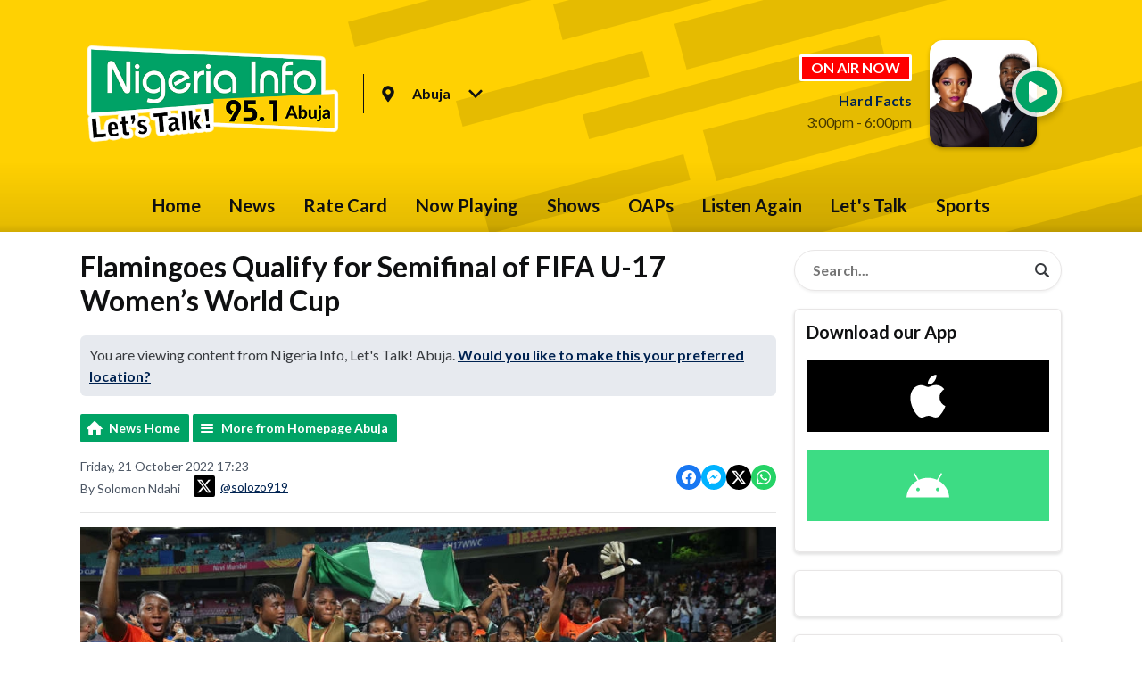

--- FILE ---
content_type: text/html; charset=UTF-8
request_url: https://www.nigeriainfo.fm/abuja/news/homepageabuja/flamingoes-qualify-for-semifinal-of-fifa-u-17-womens-world-cup/
body_size: 11078
content:
<!DOCTYPE HTML>
<html lang="en">
<head>
    <meta http-equiv="Content-Type" content="text/html; charset=utf-8">
<title>Flamingoes Qualify for Semifinal of FIFA U-17 Women’s World Cup - Nigeria Info FM</title>
<meta name="description" content="Nigeria’s female under-17 team, the Flamingoes on Friday advanced to the semifinals of the FIFA World Cup taking place in India after defeating the United States of America 4-3 on penalties.">
<meta name="keywords" content="Nigeria Info FM, Let&#039;s Talk, conversation, sports, football, current affairs">
<meta name="robots" content="noodp, noydir">

<!-- Facebook -->
<meta property="og:url" content="https://www.nigeriainfo.fm/abuja/news/homepageabuja/flamingoes-qualify-for-semifinal-of-fifa-u-17-womens-world-cup/">
<meta property="og:title" content="Flamingoes Qualify for Semifinal of FIFA U-17 Women’s World Cup">
<meta property="og:image:url" content="https://mmo.aiircdn.com/370/6352c77dc623c.jpeg">
<meta property="og:image:width" content="920">
<meta property="og:image:height" content="518">
<meta property="og:image:type" content="image/jpeg">
<meta property="og:description" content="Nigeria’s female under-17 team, the Flamingoes on Friday advanced to the semifinals of the FIFA World Cup taking place in India after defeating the United States of America 4-3 on penalties.">
<meta property="og:site_name" content="Nigeria Info, Let&#039;s Talk!">
<meta property="og:type" content="article">
<meta property="fb:admins" content="10156203801411576,680881575">
<meta property="fb:app_id" content="499595064601806">

<!-- X.com -->
<meta name="twitter:card" content="summary_large_image">
<meta name="twitter:title" content="Flamingoes Qualify for Semifinal of FIFA U-17 Women’s World Cup">
<meta name="twitter:description" content="Nigeria’s female under-17 team, the Flamingoes on Friday advanced to the semifinals of the FIFA World Cup taking place in India after defeating the United States of America 4-3 on penalties.">
<meta name="twitter:image" content="https://mmo.aiircdn.com/370/6352c77dc623c.jpeg">

<!-- iOS App ID -->
<meta name="apple-itunes-app" content="app-id=614436075">

<!-- Icons -->
<link rel="icon" href="https://mmo.aiircdn.com/370/5ec7c74371120.png">
<link rel="apple-touch-icon" href="https://mmo.aiircdn.com/370/607eb618c34e4.png">


<!-- Common CSS -->
<link type="text/css" href="https://c.aiircdn.com/fe/css/dist/afe-f98a36ef05.min.css" rel="stylesheet" media="screen">

<!-- Common JS -->
<script src="https://code.jquery.com/jquery-3.4.1.min.js"></script>
<script src="https://c.aiircdn.com/fe/js/dist/runtime.5b7a401a6565a36fd210.js"></script>
<script src="https://c.aiircdn.com/fe/js/dist/vendor.f6700a934cd0ca45fcf8.js"></script>
<script src="https://c.aiircdn.com/fe/js/dist/afe.10a5ff067c9b70ffe138.js"></script>

<script>
gm.properties = {"site_id":"678","page_id":null,"page_path_no_tll":"\/news\/homepageabuja\/flamingoes-qualify-for-semifinal-of-fifa-u-17-womens-world-cup\/","service_id":3704,"location_id":2,"location_slug":"abuja","content_location_slug":"abuja","content_location_id":2};
</script>

    <meta name="viewport" content="width=device-width, minimum-scale=1.0, initial-scale=1.0">
    <link rel="stylesheet" href="https://a.aiircdn.com/d/c/2067-wbfmpccpxfs1wb.css" />
    <script src="https://a.aiircdn.com/d/j/2068-tuhalwccxg5zmq.js"></script>
        <link href="https://fonts.googleapis.com/css?family=Lato:400,400i,700&display=swap" rel="stylesheet">
<!-- OnAir in Red -->
<style type="text/css">
.c-tag {
    display: inline-flex;
    font-size: 16px;
    font-size: 1rem;
    line-height: 1.25;
    padding: 2px 10px;
    border: white;
    border-radius: 2px;
    border-style: solid;
    border-width: medium;
    text-transform: uppercase;
    background: #f00;
    color: #fff;
}

</style>

<!-- OnAir Description -->
<style type="text/css">
.c-output__description {
    margin-bottom: 0;
    display: none;
}
      </style>                      


<!-- Hotjar Tracking Code for https://www.coolfm.ng/ -->
<script>
    (function(h,o,t,j,a,r){
        h.hj=h.hj||function(){(h.hj.q=h.hj.q||[]).push(arguments)};
        h._hjSettings={hjid:2343952,hjsv:6};
        a=o.getElementsByTagName('head')[0];
        r=o.createElement('script');r.async=1;
        r.src=t+h._hjSettings.hjid+j+h._hjSettings.hjsv;
        a.appendChild(r);
    })(window,document,'https://static.hotjar.com/c/hotjar-','.js?sv=');
</script>

<meta name="google-site-verification" content="oXWQy1U7I3ohvMu99_RuW8csvWpCyHE1-UqXRQJ4_Q8" />

<!-- Site logo -->
<style type="text/css">
.c-logo {
    max-width: 400px;
    max-height: 150px;
    height: auto;
    display: inline-block;
    vertical-align: middle;
    position: relative;
    object-fit: contain;
    object-position: 0 0;
}
     </style>
</head>
<body data-controller="ads" class="is-location--abuja">



<div id="fb-root"></div>
<script async defer crossorigin="anonymous" 
        src="https://connect.facebook.net/en_US/sdk.js#xfbml=1&version=v13.0&appId=499595064601806&autoLogAppEvents=1"
        ></script>

<!-- Global site tag (gtag.js) - Google Analytics -->
<script async src="https://www.googletagmanager.com/gtag/js?id=G-QLFMP358HJ"></script>
<script>
  window.dataLayer = window.dataLayer || [];
  function gtag(){dataLayer.push(arguments);}
  gtag('js', new Date());

  gtag('config', 'G-QLFMP358HJ');
</script>

<div class="c-site-overlay  js-site-overlay"></div>

<div class="c-site-wrapper  js-slide-move">


    <header class="c-page-head-wrapper">

        <div class="o-wrapper js-takeover-wrap">

            <div class="c-page-head c-page-head--small">

                <div class="c-page-head__main js-locs-body">
                    <a href="/">
                                                                                    <img src="https://mmo.aiircdn.com/370/610144bcaa4e6.png" alt="Nigeria Info, Let&#039;s Talk!" class="c-logo" />
                                                                        </a>

                                            <div class="c-locations c-locations--header-compact  js-location-holder js-move-locs">
                            <button class="c-locations__button  js-location-button" type="button">

                                <svg class="c-locations__icon" width="14" height="19" viewBox="0 0 14 19" xmlns="http://www.w3.org/2000/svg"><path d="M7 18.25c.3047 0 .539-.1172.7031-.3516l2.3555-3.375c1.1718-1.6875 1.9453-2.8242 2.3203-3.4101.539-.8438.9023-1.5527 1.0898-2.127C13.6562 8.4121 13.75 7.75 13.75 7c0-1.2187-.3047-2.3437-.914-3.375-.6095-1.0312-1.4298-1.8515-2.461-2.4609C9.3437.5547 8.2187.2501 7 .2501c-1.2188 0-2.3438.3046-3.375.914-1.0313.6094-1.8516 1.4297-2.461 2.461C.5548 4.6562.25 5.7812.25 7c0 .75.0937 1.412.2812 1.9862.1875.5743.5508 1.2832 1.0899 2.127.375.586 1.1484 1.7226 2.3203 3.4101.961 1.3594 1.746 2.4844 2.3555 3.375.164.2344.3984.3516.703.3516zm0-8.4375c-.7735 0-1.4356-.2754-1.9863-.8262C4.4629 8.4356 4.1875 7.7735 4.1875 7c0-.7734.2754-1.4355.8262-1.9863.5507-.5508 1.2128-.8262 1.9863-.8262.7734 0 1.4355.2754 1.9863.8262.5508.5508.8262 1.2129.8262 1.9863 0 .7735-.2754 1.4356-.8262 1.9863-.5508.5508-1.2129.8262-1.9863.8262z"  fill-rule="nonzero"/></svg>

                                                                    <span class="c-locations__button-text">Abuja</span>
                                
                                <svg class="c-locations__icon c-locations__icon--caret" width="16" height="10" viewBox="0 0 16 10" xmlns="http://www.w3.org/2000/svg"><path d="M8 9.9258c.2344 0 .4336-.0938.5976-.2813l6.8203-6.8203c.164-.164.2461-.3632.2461-.5976s-.082-.4336-.246-.5977l-.7735-.7734c-.164-.164-.3633-.252-.5977-.2637-.2343-.0117-.4336.0645-.5976.2285L8 6.2695 2.5508.8203c-.164-.164-.3633-.2402-.5977-.2285-.2344.0117-.4336.0996-.5976.2637l-.7735.7734c-.164.164-.246.3633-.246.5977s.082.4336.246.5976l6.8203 6.8203c.164.1875.3633.2813.5977.2813z" fill-rule="nonzero"/></svg>

                            </button>

                            <ul class="o-list c-locations__list js-location-list">
                                                                    <li class="o-list__item c-locations__list-item">
                                        <a href="/lagos/news/homepageabuja/flamingoes-qualify-for-semifinal-of-fifa-u-17-womens-world-cup/" data-id="1" data-slug="lagos" class="c-locations__link">Lagos</a>
                                    </li>
                                                                    <li class="o-list__item c-locations__list-item">
                                        <a href="/port-harcourt/news/homepageabuja/flamingoes-qualify-for-semifinal-of-fifa-u-17-womens-world-cup/" data-id="3" data-slug="port-harcourt" class="c-locations__link">Port-Harcourt</a>
                                    </li>
                                                            </ul>
                        </div>
                    

                </div>


                <div class="c-page-head__output">

                    <div class="c-output c-output--header c-output--header-small">
                        <div class="c-output__body">

                                                            <h2 class="c-tag u-mb--small">On Air Now</h2>
                                <a href=""><strong class="c-output__title">Hard Facts</strong></a>
                                <p class="c-output__meta"> 3:00pm -  6:00pm</p>
                            
                        </div>
                        <div class="c-output__media">
                                                            <img src="https://mmo.aiircdn.com/370/68f7e5826d021.jpg" />
                                                    </div>

                        <div class="c-output__overlay">
                                                            <a href="/abuja/player/"
                                   target="_blank"
                                   data-popup-size=""
                                   class="c-listen-live">
                                    <svg class="c-listen-live__icon" width="48" height="48" viewBox="0 0 48 48" xmlns="http://www.w3.org/2000/svg"><path d="M24 47.25c4.1874 0 8.0624-1.0469 11.625-3.1406 3.5624-2.0938 6.3905-4.9219 8.4843-8.4844 2.0937-3.5625 3.1406-7.4375 3.1406-11.625 0-4.1874-1.0469-8.0624-3.1406-11.625-2.0938-3.5624-4.9219-6.3905-8.4844-8.4843C32.0624 1.797 28.1874.7501 24 .7501c-4.1874 0-8.0624 1.0469-11.625 3.1406-3.5624 2.0938-6.3905 4.9219-8.4843 8.4844C1.797 15.9376.75 19.8126.75 24c0 4.1874 1.0469 8.0624 3.1406 11.625 2.0938 3.5624 4.9219 6.3905 8.4844 8.4843C15.9375 46.203 19.8125 47.25 24 47.25zm-5.625-11.5312c-.75.4375-1.5.4375-2.25 0S15 34.625 15 33.75v-19.5c0-.875.375-1.5312 1.125-1.9687s1.5-.4375 2.25 0l16.5 10.0312c.75.4375 1.125 1.0938 1.125 1.9688s-.375 1.5312-1.125 1.9687l-16.5 9.4688z" fill-rule="nonzero"/></svg>
                                    <div class="c-listen-live__text u-access">Listen Live</div>
                                </a>
                                                    </div>
                    </div>


                </div>

            </div>

        </div>

        <div class="c-nav-primary-wrapper">
            <div class="o-wrapper js-nav-primary-wrapper">
                <nav class="c-nav-primary js-nav-primary">
                    <h2 class="hide"><a href="/">Navigation</a></h2>

                    <ul class="global-nav-top"><li class="nav--home "><div><a href="/">
                    Home
                </a></div></li><li class="nav--news on"><div><a href="/abuja/news/">
                    News
                </a></div><ul><li><a href="/abuja/news/">
                                News
                            </a></li><li><a href="/abuja/news/talkabuja/">
                                Talk
                            </a></li></ul></li><li class="nav--rate-card-for-all-our-radio-stations "><div><a href="/rate-card-for-all-our-radio-stations/">
                    Rate Card
                </a></div></li><li class="nav--radio "><div><a href="/abuja/radio/">
                    Now Playing
                </a></div></li><li class="nav--shows-abuja "><div><a href="/abuja#">
                    Shows
                </a></div><ul><li><a href="/on-air/femi-d/">
                                Morning Crossfire
                            </a></li><li><a href="/on-air/el-effizy/">
                                What&#039;s Happening Abuja
                            </a></li><li><a href="/on-air/swat-duniah/">
                                Sunny Side
                            </a></li><li><a href="/on-air/kimberly-nwachukwu/">
                                Hard Facts
                            </a></li><li><a href="/on-air/sports/">
                                Football Frenzy
                            </a></li><li><a href="/on-air/blaq-coffee/">
                                Tonight with Blaq Coffee
                            </a></li></ul></li><li class="nav--oaps "><div><a href="/abuja/oaps/">
                    OAPs
                </a></div></li><li class="nav--2 "><div><a href="/abuja/podcasts/">
                    Listen Again
                </a></div></li><li class="nav--lets-talk-abuja "><div><a href="/abuja/lets-talk-abuja/">
                    Let&#039;s Talk
                </a></div></li><li class="nav--7 "><div><a href="https://www.nigeriainfo.fm/news/sport/">
                    Sports
                </a></div></li></ul>
                </nav>

                <div class="c-nav-mobile">
                    <button class="c-nav-mobile__item js-toggle-navigation" type="button">

                        <svg class="c-nav-mobile__icon" width="24" height="24" viewBox="0 0 24 24" xmlns="http://www.w3.org/2000/svg"><path d="M12 .375c2.0937 0 4.0312.5235 5.8125 1.5704 1.7812 1.0468 3.1953 2.4609 4.2421 4.2421C23.1016 7.9688 23.625 9.9063 23.625 12c0 2.0938-.5234 4.0313-1.5703 5.8125-1.0468 1.7813-2.4609 3.1953-4.2421 4.2422C16.0312 23.1016 14.0937 23.625 12 23.625c-2.0938 0-4.0313-.5234-5.8125-1.5703-1.7813-1.0469-3.1953-2.461-4.2422-4.2422C.8984 16.0313.375 14.0938.375 12c0-2.0937.5234-4.0312 1.5703-5.8125 1.0469-1.7812 2.461-3.1953 4.2422-4.2421C7.9687.8984 9.9062.375 12 .375zm5.9218 15.375H6.3281c-.0911 0-.1686.0319-.2324.0957S6 15.987 6 16.078v.875c0 .0911.0319.1686.0957.2324s.1413.0957.2324.0957h11.5937c.0912 0 .1687-.0319.2325-.0957.0638-.0638.0957-.1413.0957-.2324v-.875c0-.0911-.032-.1686-.0957-.2324-.0638-.0638-.1413-.0957-.2325-.0957zm0-4.375H6.3281c-.0911 0-.1686.0319-.2324.0957S6 11.612 6 11.703v.875c0 .0912.0319.1686.0957.2324s.1413.0957.2324.0957h11.5937c.0912 0 .1687-.0319.2325-.0957.0638-.0638.0957-.1412.0957-.2324v-.875c0-.0911-.032-.1686-.0957-.2324-.0638-.0638-.1413-.0957-.2325-.0957zm0-4.375H6.3281c-.0911 0-.1686.0319-.2324.0957S6 7.237 6 7.3281v.875c0 .0912.0319.1686.0957.2324s.1413.0957.2324.0957h11.5937c.0912 0 .1687-.0319.2325-.0957.0638-.0638.0957-.1412.0957-.2324v-.875c0-.0911-.032-.1686-.0957-.2324C18.0905 7.0319 18.013 7 17.9218 7z"  fill-rule="evenodd"/></svg>

                        Menu
                    </button>

                                            <a class="c-nav-mobile__item"
                           href="/abuja/player/"
                           target="_blank"
                           data-popup-size="">
                            <svg class="c-nav-mobile__icon" width="24" height="24" viewBox="0 0 24 24" xmlns="http://www.w3.org/2000/svg"><path d="M12 23.625c2.0937 0 4.0312-.5234 5.8125-1.5703 1.7812-1.0469 3.1953-2.461 4.2421-4.2422 1.047-1.7812 1.5703-3.7187 1.5703-5.8125 0-2.0937-.5234-4.0312-1.5703-5.8125-1.0468-1.7812-2.4609-3.1953-4.2421-4.2421C16.0312.8984 14.0937.375 12 .375c-2.0938 0-4.0313.5235-5.8125 1.5704-1.7813 1.0468-3.1953 2.4609-4.2422 4.2421C.8984 7.9688.375 9.9063.375 12c0 2.0938.5234 4.0313 1.5703 5.8125 1.0469 1.7813 2.461 3.1953 4.2422 4.2422C7.9687 23.1016 9.9062 23.625 12 23.625zm-2.8125-5.7656c-.375.2187-.75.2187-1.125 0-.375-.2188-.5625-.5469-.5625-.9844v-9.75c0-.4375.1875-.7656.5625-.9843.375-.2188.75-.2188 1.125 0l8.25 5.0156c.375.2187.5625.5468.5625.9843s-.1875.7657-.5625.9844l-8.25 4.7344z" fill-rule="nonzero"/></svg>
                            Listen Live
                        </a>
                                    </div>


            </div>
        </div>
    </header>

    <div class="c-page-main">

        <div class="c-ad  c-leaderboard  js-spacing-on-load"><div class="gm-adpos" 
     data-ads-target="pos" 
     data-pos-id="6806" 
     id="ad-pos-6806"
 ></div></div>

        <div class="o-wrapper">

            <div class="dv-grid">
                <div class="dv-grid__item dv-grid__item--flex-300">

                    <h1 class="o-headline"><span class="o-headline__main">Flamingoes Qualify for Semifinal of FIFA U-17 Women’s World Cup</span></h1>


                    
                                            <div class="c-location-prompter js-location-prompter">
                            You are viewing content from Nigeria Info, Let's Talk! Abuja.

                            <a href="#" class="c-location-prompter__link js-set-location" data-id="2" data-slug="abuja">
                                Would you like to make this your preferred location?
                            </a>

                        </div>
                    
                    <div class="s-page">
                        
<div class="gm-news-article aiir-c-news-article">

            <ul class="gm-actions">
            <li>
                <a href="/abuja/news/" class="icon icon-home">News Home</a>
            </li>
            <li>
                <a href="/abuja/news/homepageabuja/" class="icon icon-list">More from Homepage Abuja</a>
            </li>
        </ul>
    
    <article class="gm-group"
                            data-controller="injector"
                data-injector-interval-value="3"
                data-injector-html-value="&lt;div class=&quot;aiir-c-news-article__mid-article&quot;&gt;&lt;div class=&quot;gm-adpos&quot; 
     data-ads-target=&quot;pos&quot; 
     data-pos-id=&quot;10908&quot; 
     id=&quot;ad-pos-10908&quot;
 &gt;&lt;/div&gt;&lt;/div&gt;"
                >

        <div class="aiir-c-news-extra">
            <div class="aiir-c-news-extra__meta">
                <p class="aiir-c-news-extra__timestamp">
                    Friday, 21 October 2022 17:23
                </p>

                                    <p class="aiir-c-news-extra__author">
                        By Solomon Ndahi
                                                    <a href="https://x.com/solozo919" target="_blank" style="display: inline-flex;margin-left: 12px;align-items: center">
                                <span style="display: inline-flex;padding: 4px;background: #000;border-radius: 2px;vertical-align: middle; margin-right: 6px">
                                    <svg role="img" viewBox="0 0 24 24" style="vertical-align: middle; width:16px;fill:#fff"  xmlns="http://www.w3.org/2000/svg"><title>X</title><path d="M18.901 1.153h3.68l-8.04 9.19L24 22.846h-7.406l-5.8-7.584-6.638 7.584H.474l8.6-9.83L0 1.154h7.594l5.243 6.932ZM17.61 20.644h2.039L6.486 3.24H4.298Z"/></svg>
                                </span>
                                @solozo919
                            </a>
                                            </p>
                            </div>

            
<div class="aiir-share--floated">
    <ul class="aiir-share__list aiir-share__list--floated">
        <li class="aiir-share__item aiir-share__item--floated">
            <a href="https://www.facebook.com/sharer/sharer.php?u=https%3A%2F%2Fwww.nigeriainfo.fm%2Fabuja%2Fnews%2Fhomepageabuja%2Fflamingoes-qualify-for-semifinal-of-fifa-u-17-womens-world-cup%2F" 
               class="aiir-share__link aiir-share__link--facebook" 
               data-controller="popup"
               data-action="click->popup#open"
               data-popup-size-param="550x500"
               target="_blank">
                <span class="access">Share on Facebook</span>
                <svg class="aiir-share__icon aiir-share__icon--floated" viewBox="0 0 24 24" xmlns="http://www.w3.org/2000/svg" fill-rule="evenodd" clip-rule="evenodd" stroke-linejoin="round"><path d="M23.9981 11.9991C23.9981 5.37216 18.626 0 11.9991 0C5.37216 0 0 5.37216 0 11.9991C0 17.9882 4.38789 22.9522 10.1242 23.8524V15.4676H7.07758V11.9991H10.1242V9.35553C10.1242 6.34826 11.9156 4.68714 14.6564 4.68714C15.9692 4.68714 17.3424 4.92149 17.3424 4.92149V7.87439H15.8294C14.3388 7.87439 13.8739 8.79933 13.8739 9.74824V11.9991H17.2018L16.6698 15.4676H13.8739V23.8524C19.6103 22.9522 23.9981 17.9882 23.9981 11.9991Z"></path></svg>
            </a>
        </li>
        <li class="aiir-share__item aiir-share__item--floated aiir-share__item--mobile-only">
            <a href="fb-messenger://share?link=https%3A%2F%2Fwww.nigeriainfo.fm%2Fabuja%2Fnews%2Fhomepageabuja%2Fflamingoes-qualify-for-semifinal-of-fifa-u-17-womens-world-cup%2F" 
               class="aiir-share__link aiir-share__link--messenger">
                <span class="access">Share on Messenger</span>
                <svg class="aiir-share__icon aiir-share__icon--floated" viewBox="0 0 16 16" xmlns="http://www.w3.org/2000/svg" fill-rule="evenodd" clip-rule="evenodd" stroke-linejoin="round" stroke-miterlimit="1.414"><path d="M8 0C3.582 0 0 3.316 0 7.407c0 2.332 1.163 4.41 2.98 5.77V16l2.725-1.495c.727.2 1.497.31 2.295.31 4.418 0 8-3.317 8-7.408C16 3.317 12.418 0 8 0zm.795 9.975L6.758 7.802 2.783 9.975l4.372-4.642 2.087 2.173 3.926-2.173-4.373 4.642z" fill-rule="nonzero"></path></svg>
            </a>
        </li>
        <li class="aiir-share__item aiir-share__item--floated aiir-share__item--desktop-only">
            <a href="http://www.facebook.com/dialog/send?&app_id=499595064601806&link=https%3A%2F%2Fwww.nigeriainfo.fm%2Fabuja%2Fnews%2Fhomepageabuja%2Fflamingoes-qualify-for-semifinal-of-fifa-u-17-womens-world-cup%2F&redirect_uri=https%3A%2F%2Fwww.nigeriainfo.fm%2Fabuja%2Fnews%2Fhomepageabuja%2Fflamingoes-qualify-for-semifinal-of-fifa-u-17-womens-world-cup%2F&display=popup" 
               class="aiir-share__link aiir-share__link--messenger" 
               data-controller="popup"
               data-action="click->popup#open"
               data-popup-size-param="645x580"
               target="_blank">
                <span class="access">Share on Messenger</span>
                <svg class="aiir-share__icon aiir-share__icon--floated" viewBox="0 0 16 16" xmlns="http://www.w3.org/2000/svg" fill-rule="evenodd" clip-rule="evenodd" stroke-linejoin="round" stroke-miterlimit="1.414"><path d="M8 0C3.582 0 0 3.316 0 7.407c0 2.332 1.163 4.41 2.98 5.77V16l2.725-1.495c.727.2 1.497.31 2.295.31 4.418 0 8-3.317 8-7.408C16 3.317 12.418 0 8 0zm.795 9.975L6.758 7.802 2.783 9.975l4.372-4.642 2.087 2.173 3.926-2.173-4.373 4.642z" fill-rule="nonzero"></path></svg>
            </a>
        </li>
        <li class="aiir-share__item aiir-share__item--floated">
            <a href="https://twitter.com/intent/tweet?url=https%3A%2F%2Fwww.nigeriainfo.fm%2Fabuja%2Fnews%2Fhomepageabuja%2Fflamingoes-qualify-for-semifinal-of-fifa-u-17-womens-world-cup%2F&text=Flamingoes+Qualify+for+Semifinal+of+FIFA+U-17+Women%E2%80%99s+World+Cup" 
            class="aiir-share__link aiir-share__link--twitter" 
            data-controller="popup"
            data-action="click->popup#open"
            data-popup-size-param="550x400"
            target="_blank">
                <span class="access">Share on X</span>
                <svg class="aiir-share__icon aiir-share__icon--floated" role="img" viewBox="0 0 24 24" xmlns="http://www.w3.org/2000/svg"><path d="M18.901 1.153h3.68l-8.04 9.19L24 22.846h-7.406l-5.8-7.584-6.638 7.584H.474l8.6-9.83L0 1.154h7.594l5.243 6.932ZM17.61 20.644h2.039L6.486 3.24H4.298Z"/></svg>
            </a>
        </li>
         <li class="aiir-share__item aiir-share__item--floated">
            <a href="https://wa.me/?text=https%3A%2F%2Fwww.nigeriainfo.fm%2Fabuja%2Fnews%2Fhomepageabuja%2Fflamingoes-qualify-for-semifinal-of-fifa-u-17-womens-world-cup%2F" 
               class="aiir-share__link aiir-share__link--whatsapp" 
               data-action="share/whatsapp/share">
                <span class="access">Share on Whatsapp</span>
                <svg class="aiir-share__icon aiir-share__icon--floated" viewBox="0 0 16 16" xmlns="http://www.w3.org/2000/svg" fill-rule="evenodd" clip-rule="evenodd" stroke-linejoin="round" stroke-miterlimit="1.414"><path d="M11.665 9.588c-.2-.1-1.177-.578-1.36-.644-.182-.067-.315-.1-.448.1-.132.197-.514.643-.63.775-.116.13-.232.14-.43.05-.2-.1-.842-.31-1.602-.99-.592-.53-.99-1.18-1.107-1.38-.116-.2-.013-.31.087-.41.09-.09.2-.23.3-.35.098-.12.13-.2.198-.33.066-.14.033-.25-.017-.35-.05-.1-.448-1.08-.614-1.47-.16-.39-.325-.34-.448-.34-.115-.01-.248-.01-.38-.01-.134 0-.35.05-.532.24-.182.2-.696.68-.696 1.65s.713 1.91.812 2.05c.1.13 1.404 2.13 3.4 2.99.476.2.846.32 1.136.42.476.15.91.13 1.253.08.383-.06 1.178-.48 1.344-.95.17-.47.17-.86.12-.95-.05-.09-.18-.14-.38-.23M8.04 14.5h-.01c-1.18 0-2.35-.32-3.37-.92l-.24-.143-2.5.65.67-2.43-.16-.25c-.66-1.05-1.01-2.26-1.01-3.506 0-3.63 2.97-6.59 6.628-6.59 1.77 0 3.43.69 4.68 1.94 1.25 1.24 1.94 2.9 1.94 4.66-.003 3.63-2.973 6.59-6.623 6.59M13.68 2.3C12.16.83 10.16 0 8.03 0 3.642 0 .07 3.556.067 7.928c0 1.397.366 2.76 1.063 3.964L0 16l4.223-1.102c1.164.63 2.474.964 3.807.965h.004c4.39 0 7.964-3.557 7.966-7.93 0-2.117-.827-4.11-2.33-5.608"></path></svg>
            </a>
        </li>
    </ul>
</div>
        </div>

                    <figure class="aiir-c-news-figure aiir-c-news-figure--side">
                <img class="aiir-c-news-figure__image" src="https://mmo.aiircdn.com/370/6352c77dc623c.jpeg" alt="" />
                            </figure>
        
        <p class="aiir-c-news-article__abstract">
            Nigeria’s female under-17 team, the Flamingoes on Friday advanced to the semifinals of the FIFA World Cup taking place in India after defeating the United States of America 4-3 on penalties.
        </p>

        <p><p style="text-align:start"><span style="font-size:medium"><span style="font-family:Calibri, sans-serif"><span style="color:#000000"><span style="font-style:normal"><span style="font-weight:400"><span style="white-space:normal"><span style="text-decoration:none">Nigeria took the lead in the first half when Omamuzo Edafe scored from a penalty kick after forward, Amina Bello, was fouled.</span></span></span></span></span></span></span></p>

<p style="text-align:start"><span style="font-size:medium"><span style="font-family:Calibri, sans-serif"><span style="color:#000000"><span style="font-style:normal"><span style="font-weight:400"><span style="white-space:normal"><span style="text-decoration:none">The Americans equalized through Amalia Villareal just before the break.</span></span></span></span></span></span></span></p>

<p style="text-align:start"><span style="font-size:medium"><span style="font-family:Calibri, sans-serif"><span style="color:#000000"><span style="font-style:normal"><span style="font-weight:400"><span style="white-space:normal"><span style="text-decoration:none">The game ended in a draw after 90 minutes which led to the penalty shootout.</span></span></span></span></span></span></span></p>

<p style="text-align:start"><span style="font-size:medium"><span style="font-family:Calibri, sans-serif"><span style="color:#000000"><span style="font-style:normal"><span style="font-weight:400"><span style="white-space:normal"><span style="text-decoration:none">With the victory, Nigeria reached the last four of the tournament for the first time.</span></span></span></span></span></span></span></p>

<p style="text-align:start"><span style="font-size:medium"><span style="font-family:Calibri, sans-serif"><span style="color:#000000"><span style="font-style:normal"><span style="font-weight:400"><span style="white-space:normal"><span style="text-decoration:none">The Flamingoes are also the first team to reach the semifinals of the 2022 FIFA Under-17 Women&rsquo;s World Cup.</span></span></span></span></span></span></span></p>

<p style="text-align:start"><span style="font-size:medium"><span style="font-family:Calibri, sans-serif"><span style="color:#000000"><span style="font-style:normal"><span style="font-weight:400"><span style="white-space:normal"><span style="text-decoration:none">After the match, Nigeria&rsquo;s coach Bankole Olowookere said he was elated by the team&rsquo;s performance.</span></span></span></span></span></span></span></p>

<p style="text-align:start"><span style="font-size:medium"><span style="font-family:Calibri, sans-serif"><span style="color:#000000"><span style="font-style:normal"><span style="font-weight:400"><span style="white-space:normal"><span style="text-decoration:none">He added that the team will improve on its lapses ahead of the semifinal match on Wednesday, October 26.</span></span></span></span></span></span></span></p>

<p style="text-align:start"><span style="font-size:medium"><span style="font-family:Calibri, sans-serif"><span style="color:#000000"><span style="font-style:normal"><span style="font-weight:400"><span style="white-space:normal"><span style="text-decoration:none">Nigeria will play the winner of Saturday&rsquo;s quarterfinal between Columbia and Tanzania.</span></span></span></span></span></span></span></p></p>

        
        
    </article>

    
<div class="aiir-share">
    <h2 class="aiir-share__header">Share</h2>
    <ul class="aiir-share__list">
        <li class="aiir-share__item">
            <a href="https://www.facebook.com/sharer/sharer.php?u=https%3A%2F%2Fwww.nigeriainfo.fm%2Fabuja%2Fnews%2Fhomepageabuja%2Fflamingoes-qualify-for-semifinal-of-fifa-u-17-womens-world-cup%2F" 
               class="aiir-share__link aiir-share__link--facebook" 
               data-controller="popup"
               data-action="click->popup#open"
               data-popup-size-param="550x500"
               target="_blank">
                <span class="access">Share on Facebook</span>
                <svg class="aiir-share__icon" viewBox="0 0 24 24" xmlns="http://www.w3.org/2000/svg" fill-rule="evenodd" clip-rule="evenodd" stroke-linejoin="round"><path d="M23.9981 11.9991C23.9981 5.37216 18.626 0 11.9991 0C5.37216 0 0 5.37216 0 11.9991C0 17.9882 4.38789 22.9522 10.1242 23.8524V15.4676H7.07758V11.9991H10.1242V9.35553C10.1242 6.34826 11.9156 4.68714 14.6564 4.68714C15.9692 4.68714 17.3424 4.92149 17.3424 4.92149V7.87439H15.8294C14.3388 7.87439 13.8739 8.79933 13.8739 9.74824V11.9991H17.2018L16.6698 15.4676H13.8739V23.8524C19.6103 22.9522 23.9981 17.9882 23.9981 11.9991Z"></path></svg>
            </a>
        </li>
        <li class="aiir-share__item aiir-share__item--mobile-only">
            <a href="fb-messenger://share?link=https%3A%2F%2Fwww.nigeriainfo.fm%2Fabuja%2Fnews%2Fhomepageabuja%2Fflamingoes-qualify-for-semifinal-of-fifa-u-17-womens-world-cup%2F" 
               class="aiir-share__link aiir-share__link--messenger">
                <span class="access">Share on Messenger</span>
                <svg class="aiir-share__icon" viewBox="0 0 16 16" xmlns="http://www.w3.org/2000/svg" fill-rule="evenodd" clip-rule="evenodd" stroke-linejoin="round" stroke-miterlimit="1.414"><path d="M8 0C3.582 0 0 3.316 0 7.407c0 2.332 1.163 4.41 2.98 5.77V16l2.725-1.495c.727.2 1.497.31 2.295.31 4.418 0 8-3.317 8-7.408C16 3.317 12.418 0 8 0zm.795 9.975L6.758 7.802 2.783 9.975l4.372-4.642 2.087 2.173 3.926-2.173-4.373 4.642z" fill-rule="nonzero"></path></svg>
            </a>
        </li>
        <li class="aiir-share__item aiir-share__item--desktop-only">
            <a href="http://www.facebook.com/dialog/send?&app_id=499595064601806&link=https%3A%2F%2Fwww.nigeriainfo.fm%2Fabuja%2Fnews%2Fhomepageabuja%2Fflamingoes-qualify-for-semifinal-of-fifa-u-17-womens-world-cup%2F&redirect_uri=https%3A%2F%2Fwww.nigeriainfo.fm%2Fabuja%2Fnews%2Fhomepageabuja%2Fflamingoes-qualify-for-semifinal-of-fifa-u-17-womens-world-cup%2F&display=popup" 
               class="aiir-share__link aiir-share__link--messenger" 
               data-controller="popup"
               data-action="click->popup#open"
               data-popup-size-param="645x580"
               target="_blank">
                <span class="access">Share on Messenger</span>
                <svg class="aiir-share__icon" viewBox="0 0 16 16" xmlns="http://www.w3.org/2000/svg" fill-rule="evenodd" clip-rule="evenodd" stroke-linejoin="round" stroke-miterlimit="1.414"><path d="M8 0C3.582 0 0 3.316 0 7.407c0 2.332 1.163 4.41 2.98 5.77V16l2.725-1.495c.727.2 1.497.31 2.295.31 4.418 0 8-3.317 8-7.408C16 3.317 12.418 0 8 0zm.795 9.975L6.758 7.802 2.783 9.975l4.372-4.642 2.087 2.173 3.926-2.173-4.373 4.642z" fill-rule="nonzero"></path></svg>
            </a>
        </li>
        <li class="aiir-share__item">
            <a href="https://twitter.com/intent/tweet?url=https%3A%2F%2Fwww.nigeriainfo.fm%2Fabuja%2Fnews%2Fhomepageabuja%2Fflamingoes-qualify-for-semifinal-of-fifa-u-17-womens-world-cup%2F&text=Flamingoes+Qualify+for+Semifinal+of+FIFA+U-17+Women%E2%80%99s+World+Cup" 
            class="aiir-share__link aiir-share__link--twitter" 
            data-controller="popup"
            data-action="click->popup#open"
            data-popup-size-param="550x400"
            target="_blank">
                <span class="access">Share on X</span>
                <svg class="aiir-share__icon" role="img" viewBox="0 0 24 24" xmlns="http://www.w3.org/2000/svg"><path d="M18.901 1.153h3.68l-8.04 9.19L24 22.846h-7.406l-5.8-7.584-6.638 7.584H.474l8.6-9.83L0 1.154h7.594l5.243 6.932ZM17.61 20.644h2.039L6.486 3.24H4.298Z"/></svg>
            </a>
        </li>
         <li class="aiir-share__item">
            <a href="https://wa.me/?text=https%3A%2F%2Fwww.nigeriainfo.fm%2Fabuja%2Fnews%2Fhomepageabuja%2Fflamingoes-qualify-for-semifinal-of-fifa-u-17-womens-world-cup%2F" 
               class="aiir-share__link aiir-share__link--whatsapp" 
               data-action="share/whatsapp/share">
                <span class="access">Share on Whatsapp</span>
                <svg class="aiir-share__icon" viewBox="0 0 16 16" xmlns="http://www.w3.org/2000/svg" fill-rule="evenodd" clip-rule="evenodd" stroke-linejoin="round" stroke-miterlimit="1.414"><path d="M11.665 9.588c-.2-.1-1.177-.578-1.36-.644-.182-.067-.315-.1-.448.1-.132.197-.514.643-.63.775-.116.13-.232.14-.43.05-.2-.1-.842-.31-1.602-.99-.592-.53-.99-1.18-1.107-1.38-.116-.2-.013-.31.087-.41.09-.09.2-.23.3-.35.098-.12.13-.2.198-.33.066-.14.033-.25-.017-.35-.05-.1-.448-1.08-.614-1.47-.16-.39-.325-.34-.448-.34-.115-.01-.248-.01-.38-.01-.134 0-.35.05-.532.24-.182.2-.696.68-.696 1.65s.713 1.91.812 2.05c.1.13 1.404 2.13 3.4 2.99.476.2.846.32 1.136.42.476.15.91.13 1.253.08.383-.06 1.178-.48 1.344-.95.17-.47.17-.86.12-.95-.05-.09-.18-.14-.38-.23M8.04 14.5h-.01c-1.18 0-2.35-.32-3.37-.92l-.24-.143-2.5.65.67-2.43-.16-.25c-.66-1.05-1.01-2.26-1.01-3.506 0-3.63 2.97-6.59 6.628-6.59 1.77 0 3.43.69 4.68 1.94 1.25 1.24 1.94 2.9 1.94 4.66-.003 3.63-2.973 6.59-6.623 6.59M13.68 2.3C12.16.83 10.16 0 8.03 0 3.642 0 .07 3.556.067 7.928c0 1.397.366 2.76 1.063 3.964L0 16l4.223-1.102c1.164.63 2.474.964 3.807.965h.004c4.39 0 7.964-3.557 7.966-7.93 0-2.117-.827-4.11-2.33-5.608"></path></svg>
            </a>
        </li>
    </ul>
</div>

    <div data-nosnippet>
        
        
        

    <br />
    <div class="fb-comments"
         data-href="https://www.nigeriainfo.fm/abuja/news/homepageabuja/flamingoes-qualify-for-semifinal-of-fifa-u-17-womens-world-cup/"
         data-width="100%"
         data-numposts="10"
         data-colorscheme="light"
    ></div>


    </div>

</div>

<script type="application/ld+json">
{"@context":"http:\/\/schema.org","@type":"Article","name":"Flamingoes Qualify for Semifinal of FIFA U-17 Women\u2019s World Cup","description":"Nigeria\u2019s female under-17 team, the Flamingoes on Friday advanced to the semifinals of the FIFA World Cup taking place in India after defeating the United States of America 4-3 on penalties.","articleBody":"<p><p style=\"text-align:start\"><span style=\"font-size:medium\"><span style=\"font-family:Calibri, sans-serif\"><span style=\"color:#000000\"><span style=\"font-style:normal\"><span style=\"font-weight:400\"><span style=\"white-space:normal\"><span style=\"text-decoration:none\">Nigeria took the lead in the first half when Omamuzo Edafe scored from a penalty kick after forward, Amina Bello, was fouled.<\/span><\/span><\/span><\/span><\/span><\/span><\/span><\/p>\n\n<p style=\"text-align:start\"><span style=\"font-size:medium\"><span style=\"font-family:Calibri, sans-serif\"><span style=\"color:#000000\"><span style=\"font-style:normal\"><span style=\"font-weight:400\"><span style=\"white-space:normal\"><span style=\"text-decoration:none\">The Americans equalized through Amalia Villareal just before the break.<\/span><\/span><\/span><\/span><\/span><\/span><\/span><\/p>\n\n<p style=\"text-align:start\"><span style=\"font-size:medium\"><span style=\"font-family:Calibri, sans-serif\"><span style=\"color:#000000\"><span style=\"font-style:normal\"><span style=\"font-weight:400\"><span style=\"white-space:normal\"><span style=\"text-decoration:none\">The game ended in a draw after 90 minutes which led to the penalty shootout.<\/span><\/span><\/span><\/span><\/span><\/span><\/span><\/p>\n\n<p style=\"text-align:start\"><span style=\"font-size:medium\"><span style=\"font-family:Calibri, sans-serif\"><span style=\"color:#000000\"><span style=\"font-style:normal\"><span style=\"font-weight:400\"><span style=\"white-space:normal\"><span style=\"text-decoration:none\">With the victory, Nigeria reached the last four of the tournament for the first time.<\/span><\/span><\/span><\/span><\/span><\/span><\/span><\/p>\n\n<p style=\"text-align:start\"><span style=\"font-size:medium\"><span style=\"font-family:Calibri, sans-serif\"><span style=\"color:#000000\"><span style=\"font-style:normal\"><span style=\"font-weight:400\"><span style=\"white-space:normal\"><span style=\"text-decoration:none\">The Flamingoes are also the first team to reach the semifinals of the 2022 FIFA Under-17 Women&rsquo;s World Cup.<\/span><\/span><\/span><\/span><\/span><\/span><\/span><\/p>\n\n<p style=\"text-align:start\"><span style=\"font-size:medium\"><span style=\"font-family:Calibri, sans-serif\"><span style=\"color:#000000\"><span style=\"font-style:normal\"><span style=\"font-weight:400\"><span style=\"white-space:normal\"><span style=\"text-decoration:none\">After the match, Nigeria&rsquo;s coach Bankole Olowookere said he was elated by the team&rsquo;s performance.<\/span><\/span><\/span><\/span><\/span><\/span><\/span><\/p>\n\n<p style=\"text-align:start\"><span style=\"font-size:medium\"><span style=\"font-family:Calibri, sans-serif\"><span style=\"color:#000000\"><span style=\"font-style:normal\"><span style=\"font-weight:400\"><span style=\"white-space:normal\"><span style=\"text-decoration:none\">He added that the team will improve on its lapses ahead of the semifinal match on Wednesday, October 26.<\/span><\/span><\/span><\/span><\/span><\/span><\/span><\/p>\n\n<p style=\"text-align:start\"><span style=\"font-size:medium\"><span style=\"font-family:Calibri, sans-serif\"><span style=\"color:#000000\"><span style=\"font-style:normal\"><span style=\"font-weight:400\"><span style=\"white-space:normal\"><span style=\"text-decoration:none\">Nigeria will play the winner of Saturday&rsquo;s quarterfinal between Columbia and Tanzania.<\/span><\/span><\/span><\/span><\/span><\/span><\/span><\/p><\/p>","image":"https:\/\/mmo.aiircdn.com\/370\/6352c77dc623c.jpeg","datePublished":"2022-10-21T16:23:38+00:00","url":"https:\/\/www.nigeriainfo.fm\/abuja\/news\/homepageabuja\/flamingoes-qualify-for-semifinal-of-fifa-u-17-womens-world-cup\/","publisher":{"@type":"Organization","name":"Nigeria Info, Let's Talk!"},"headline":"Flamingoes Qualify for Semifinal of FIFA U-17 Women\u2019s World Cup","author":{"@type":"Person","name":"Solomon Ndahi"}}
</script>

                    </div>

                </div><!--
             --><div class="dv-grid__item dv-grid__item--fix-300">

                    <div class="c-page-main__secondary">
                                                    <form class="c-search-box  u-mb" action="/searchresults/" method="get">
                                <label class="hide" for="search">Search</label>
                                <input class="c-search-box__input  u-box-shadow  js-search__input" type="text" name="q" placeholder="Search..." id="search">
                                <button class="c-search__icon" type="submit">

                                    <svg width="24" height="24" viewBox="0 0 24 24" xmlns="http://www.w3.org/2000/svg"><path d="M18.375 20c.2083 0 .3854-.073.5313-.2188l.875-.875c.1458-.1458.2187-.3229.2187-.5312 0-.2083-.073-.3854-.2188-.5313l-3.125-3.125c-.1458-.1458-.3229-.2187-.5312-.2187h-.5C16.5417 13.3333 17 12 17 10.5c0-1.1875-.2917-2.276-.875-3.2656-.5833-.9896-1.3698-1.776-2.3594-2.3594C12.776 4.2917 11.6875 4 10.5 4s-2.276.2917-3.2656.875c-.9896.5833-1.776 1.3698-2.3594 2.3594C4.2917 8.224 4 9.3125 4 10.5s.2917 2.276.875 3.2656c.5833.9896 1.3698 1.776 2.3594 2.3594.9896.5833 2.0781.875 3.2656.875 1.5 0 2.8333-.4583 4-1.375v.5c0 .2083.073.3854.2188.5313l3.125 3.125c.1458.1458.3229.2187.5312.2187zM10.5 15c-.8203 0-1.5762-.1992-2.2676-.5977-.6914-.3984-1.2363-.9433-1.6347-1.6347C6.1992 12.0762 6 11.3203 6 10.5c0-.8203.1992-1.5762.5977-2.2676.3984-.6914.9433-1.2363 1.6347-1.6347C8.9238 6.1992 9.6797 6 10.5 6c.8203 0 1.5762.1992 2.2676.5977.6914.3984 1.2363.9433 1.6347 1.6347C14.8008 8.9238 15 9.6797 15 10.5c0 .8203-.1992 1.5762-.5977 2.2676-.3984.6914-.9433 1.2363-1.6347 1.6347-.6914.3985-1.4473.5977-2.2676.5977z" fill="currentColor" fill-rule="nonzero"/></svg>

                                    <span class="u-access">Search</span>
                                </button>
                            </form>
                        
                        <div class="c-ad  c-mpu  js-spacing-on-load"><div class="gm-adpos" 
     data-ads-target="pos" 
     data-pos-id="6807" 
     id="ad-pos-6807"
 ></div></div>

                        <div class="o-content-block tb-app-store">
        <h2 class="o-headline">Download our App</h2>
        
    <div class="o-content-block__inner">

        
        <div class="tb-app-store__icons">
            <ul class="gm-sec" data-mode="2" >
                
                                                       <li>
                        <a href="https://music.apple.com/us/station/nigeria-info-fm-lagos/ra.1461019374?itsct=music_box_link&amp;itscg=30200&amp;ct=stations_nigeria_info_fm_lagos&amp;app=music&amp;ls=1" target="_blank" class="gm-sec-social" style="--aiir-fw-social-bg:0,0,0;">
                            <svg class="gm-sec-social__icon" role="img" viewBox="0 0 24 24" xmlns="http://www.w3.org/2000/svg"><title>Available on the App Store</title><path fill="currentColor"  d="M12.152 6.896c-.948 0-2.415-1.078-3.96-1.04-2.04.027-3.91 1.183-4.961 3.014-2.117 3.675-.546 9.103 1.519 12.09 1.013 1.454 2.208 3.09 3.792 3.039 1.52-.065 2.09-.987 3.935-.987 1.831 0 2.35.987 3.96.948 1.637-.026 2.676-1.48 3.676-2.948 1.156-1.688 1.636-3.325 1.662-3.415-.039-.013-3.182-1.221-3.22-4.857-.026-3.04 2.48-4.494 2.597-4.559-1.429-2.09-3.623-2.324-4.39-2.376-2-.156-3.675 1.09-4.61 1.09zM15.53 3.83c.843-1.012 1.4-2.427 1.245-3.83-1.207.052-2.662.805-3.532 1.818-.78.896-1.454 2.338-1.273 3.714 1.338.104 2.715-.688 3.559-1.701"/></svg>
                        </a>
                    </li>
                                                            <li>
                        <a href="https://play.google.com/store/apps/details?id=com.nigeriainfo.player" class="gm-sec-social" style="--aiir-fw-social-bg:61,220,132;">
                    <svg class="gm-sec-social__icon" role="img" viewBox="0 0 24 24" xmlns="http://www.w3.org/2000/svg"><title>Available on Google Play</title><path fill="currentColor" d="M17.523 15.3414c-.5511 0-.9993-.4486-.9993-.9997s.4483-.9993.9993-.9993c.5511 0 .9993.4483.9993.9993.0001.5511-.4482.9997-.9993.9997m-11.046 0c-.5511 0-.9993-.4486-.9993-.9997s.4482-.9993.9993-.9993c.5511 0 .9993.4483.9993.9993 0 .5511-.4483.9997-.9993.9997m11.4045-6.02l1.9973-3.4592a.416.416 0 00-.1521-.5676.416.416 0 00-.5676.1521l-2.0223 3.503C15.5902 8.2439 13.8533 7.8508 12 7.8508s-3.5902.3931-5.1367 1.0989L4.841 5.4467a.4161.4161 0 00-.5677-.1521.4157.4157 0 00-.1521.5676l1.9973 3.4592C2.6889 11.1867.3432 14.6589 0 18.761h24c-.3435-4.1021-2.6892-7.5743-6.1185-9.4396"/></svg>
                </a>
                    </li>
                                                                                                                                        
                
               
            </ul>
        </div>
    </div>
    
</div><div class="o-content-block s-m-hide  tb-facebook-page">
    <div style="overflow:hidden;" class="tb-facebook-page__container">
	<div class="fb-page" data-href="https://www.facebook.com/NigeriaInfoAbuja/" data-width="500" data-small-header="false" data-adapt-container-width="true" data-hide-cover="false" data-show-facepile="true"  data-tabs="timeline" data-show-posts="true"></div>
    </div>
</div><div class="o-content-block  tb-weather  tb-weather--current">
    
    <h2 class="o-headline"><a href="/abuja/weather/" class="o-headline__main">Weather</a></h2>

    <div class="o-content-block__inner">
    <div class="tb-weather-wrapper">
        
        <ul class="gm-sec" 
                        data-grid-threshold="400"
                       
             
            data-mode="0">
            <li class="c-pod tb-weather__item">
                <img src="https://i.aiircdn.com/weather/colour/3.png" alt="" class="c-pod__img" />
                <div class="c-pod__content">
                    <strong class="c-pod__title tb-weather__location">Abuja Weather</strong>
                    <p class="c-pod__description tb-weather__descr"><em class="c-pod__emphasis">Sunny intervals</em></p>
                    <p class="c-pod__description tb-weather__temp">High: 34&deg;C | Low: 20&deg;C</p>
                </div>
            </li>
        </ul>
    </div>
    </div>
</div><div class="c-ad  c-mpu  js-spacing-on-load"><div class="gm-adpos" 
     data-ads-target="pos" 
     data-pos-id="6808" 
     id="ad-pos-6808"
 ></div></div>
                    </div>
                </div>
            </div>

        </div>

        <div class="c-ad  c-leaderboard  js-spacing-on-load"><div class="gm-adpos" 
     data-ads-target="pos" 
     data-pos-id="6809" 
     id="ad-pos-6809"
 ></div></div>


        <div class="c-bottom-ads"><div class="c-ad c-ad--rectangle js-spacing-on-load"><div class="gm-adpos" 
     data-ads-target="pos" 
     data-pos-id="6810" 
     id="ad-pos-6810"
 ></div></div><div class="c-ad c-ad--rectangle js-spacing-on-load"><div class="gm-adpos" 
     data-ads-target="pos" 
     data-pos-id="6811" 
     id="ad-pos-6811"
 ></div></div><div class="c-ad c-ad--rectangle js-spacing-on-load"><div class="gm-adpos" 
     data-ads-target="pos" 
     data-pos-id="6812" 
     id="ad-pos-6812"
 ></div></div><div class="c-ad c-ad--rectangle js-spacing-on-load"><div class="gm-adpos" 
     data-ads-target="pos" 
     data-pos-id="6813" 
     id="ad-pos-6813"
 ></div></div></div>


    </div>


    <div class="c-page-footer">
        <div class="o-wrapper">

            <ul class="c-social-buttons">
                                                                                    <li class="c-social-buttons__item c-social-buttons__item--bluesky">
                        <a class="c-social-buttons__link" href="" target="_blank">
                            <svg role="img" viewBox="0 0 24 24" xmlns="http://www.w3.org/2000/svg"><title>Bluesky</title><path d="M12 10.8c-1.087-2.114-4.046-6.053-6.798-7.995C2.566.944 1.561 1.266.902 1.565.139 1.908 0 3.08 0 3.768c0 .69.378 5.65.624 6.479.815 2.736 3.713 3.66 6.383 3.364.136-.02.275-.039.415-.056-.138.022-.276.04-.415.056-3.912.58-7.387 2.005-2.83 7.078 5.013 5.19 6.87-1.113 7.823-4.308.953 3.195 2.05 9.271 7.733 4.308 4.267-4.308 1.172-6.498-2.74-7.078a8.741 8.741 0 0 1-.415-.056c.14.017.279.036.415.056 2.67.297 5.568-.628 6.383-3.364.246-.828.624-5.79.624-6.478 0-.69-.139-1.861-.902-2.206-.659-.298-1.664-.62-4.3 1.24C16.046 4.748 13.087 8.687 12 10.8Z"/></svg>
                        </a>
                    </li>
                            </ul>

            <div class="c-footer-links-wrapper">

                                    <ul class="o-list  c-footer-links"><li class="o-list__item c-footer-links__item"><a href="/privacy-policy/" class="c-page-footer__link" >Privacy Policy</a></li>
                                            </ul>
                                                    <ul class="o-list  c-footer-links">                    </ul>
                                                    <ul class="o-list  c-footer-links">                    </ul>
                            </div>

        </div>

        <div class="c-page-footer__copyright">
            <div class="o-wrapper">

                
                                <p class="c-page-footer__text">
                    &copy; Copyright 2026 Steam Broadcasting and Communications Limited. Powered by <a href="https://aiir.com" target="_blank" title="Aiir radio website CMS">Aiir</a>.
                </p>
            </div>
        </div>
    </div>

</div>
<a href="/_hp/" rel="nofollow" style="display: none" aria-hidden="true">On Air</a>
</body>
</html>


--- FILE ---
content_type: application/javascript
request_url: https://ads.aiir.net/pageads?s=678&path_no_tll=%2Fnews%2Fhomepageabuja%2Fflamingoes-qualify-for-semifinal-of-fifa-u-17-womens-world-cup%2F&pos%5B%5D=10908&service_id=3704&loc=2&callback=_jsonp_1769791560492
body_size: -46
content:
_jsonp_1769791560492({"src":"arm64"});

--- FILE ---
content_type: application/javascript
request_url: https://ads.aiir.net/pageads?s=678&path_no_tll=%2Fnews%2Fhomepageabuja%2Fflamingoes-qualify-for-semifinal-of-fifa-u-17-womens-world-cup%2F&pos%5B%5D=6806&pos%5B%5D=6807&pos%5B%5D=6808&pos%5B%5D=6809&pos%5B%5D=6810&pos%5B%5D=6811&pos%5B%5D=6812&pos%5B%5D=6813&pos%5B%5D=to&pos%5B%5D=cs&service_id=3704&loc=2&callback=_jsonp_1769791560430
body_size: -47
content:
_jsonp_1769791560430({"src":"arm64"});